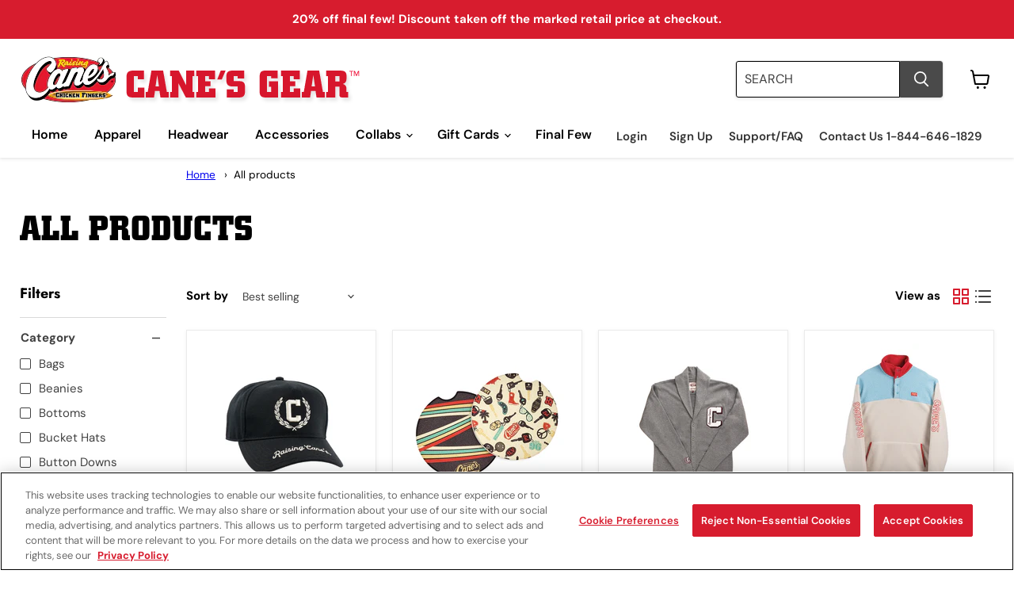

--- FILE ---
content_type: text/html; charset=utf-8
request_url: https://raisingcanesgear.com/collections/all-products/category_plush-dogs?_=1768671293078&section_id=ajax-product-count
body_size: -845
content:
<div id="shopify-section-ajax-product-count" class="shopify-section"><template data-data>
  {
    "product_count": 4
  }
</template>
</div>

--- FILE ---
content_type: text/css
request_url: https://raisingcanesgear.com/cdn/shop/t/12/assets/custom.css?v=82250381084375478761766422776
body_size: 1313
content:
@font-face{font-family:Berthold City Bold;src:url(CityCFFBol.otf)}@font-face{font-family:Berthold City;src:url(CityCFFMed.otf)}.mobile-nav-content .navmenu-depth-1>.navmenu-item>.navmenu-link,.mobile-nav-primary-content .navmenu-depth-1>.navmenu-item>.navmenu-link,.navmenu-meganav.navmenu-meganav--desktop .navmenu-item-text,.site-navigation .navmenu-depth-1>li>a,.site-navigation a,.site-navigation summary,.site-header-actions{font-family:DM Sans,sans-serif}.site-navigation .navmenu-depth-2 .navmenu-link,.age-gate__confirm_btn,.spr-summary-actions-newreview,.shopify-payment-button .shopify-payment-button__button--unbranded,.smart-payment-enabled .product-form--atc-button,.product-form--atc-button,.utils-sortby--modal-button,.live-search-button,.article--excerpt-wrapper--featured .article--excerpt-button,.order-page__atc-button,.shopify-challenge__container .btn,.pxs-image-with-text-button,.slideshow-slide__button--secondary,.slideshow-slide__button--primary,.page__content button,.image-with-text__button,.countdown-timer__caption-button.countdown-timer__caption-button--secondary,.countdown-timer__caption-button.countdown-timer__caption-button--primary,.button-secondary,.button-primary,.productgrid--no-results-button{font-family:DM Sans,sans-serif}.spr-form .spr-form-input-text,.spr-form .spr-form-input-email,.spr-form .spr-form-input-textarea,.options-selection__option-value-input+.options-selection__option-value-name,.options-selection__option-value-input+.options-selection__option-swatch-wrapper,.productgrid--sidebar-item-grid .filter-item:not(.filter-item--toggle-more),.form-field-input,.form-field-select,.options-selection__input-select,.age-gate__select{font-family:DM Sans,sans-serif}body,.productitem--title{font-family:DM Sans,sans-serif;color:#000}.productitem:hover h2{color:#d71c2e!important}.site-header-actions li a:hover{color:#d71c2e!important;text-decoration:underline}.site-navigation-wrapper .site-header-actions{max-width:485px!important;display:flex!important}.site-header-actions__account-link,.site-header-actions{margin-right:20px}.site-header-right>ul:nth-child(1)>li:nth-child(2){margin-right:20px}.site-mobile-nav .site-header-actions{height:auto;margin-left:10px;margin-top:30px;padding-right:5px;display:grid}.site-mobile-nav .site-header-actions .site-header_account-link-text{padding-left:0}.form-field-input:focus,.form-field-select:focus,.option-value-input+.option-value-name:focus,.product-reviews--content .spr-form .spr-form-input-email:focus,.product-reviews--content .spr-form .spr-form-input-text:focus,.product-reviews--content .spr-form .spr-form-input-textarea:focus,.productgrid--sidebar-item-grid .filter-item:focus:not(.filter-item--toggle-more),a:focus,button:focus,summary:focus,.product-form--atc-button:focus,.quantity-selector__input:focus{outline:2px solid #0000FF!important}.button-primary:active,.button-primary:focus,.product-form--atc-button:active,.product-form--atc-button:focus,.productgrid--no-results-button:active,.productgrid--no-results-button:focus,.pxs-image-with-text-button:active,.pxs-image-with-text-button:focus,.shopify-challenge__container .btn:active,.shopify-challenge__container .btn:focus,.shopify-payment-button .shopify-payment-button__button--unbranded:active,.shopify-payment-button .shopify-payment-button__button--unbranded:focus{background:#bd1d2d;outline:2px solid #0000FF!important}footer a:focus,footer button:focus{outline:2px solid #F84B4B!important}footer a:hover{color:#f84b4b!important}.form-field-input.live-search-form{color:#000!important}.home-section--title{margin-top:.5rem}.home-section--content.collection-list__content li a{height:auto;display:block}.live-search-button{background-color:#4a4a4a;border:1px solid #4a4a4a}.live-search-form-field{border:1px solid #000!important}.live-search-form{font-size:14px}.promo-block--header,.slideshow-slide__heading{font-family:Berthold City Bold;text-transform:uppercase}.productitem__badge{position:absolute;top:0;height:21px;font-size:11px;font-family:Archivo,sans-serif;font-weight:700}.collection--title{text-transform:uppercase;font-family:Berthold City Bold;font-size:2.725rem}.collection__item-title{position:relative;bottom:10.5em;color:#fff;text-transform:uppercase;font-family:Berthold City Bold}.productitem--title{font-weight:600}.product-title{font-family:Berthold City Bold}.collection__item-image img{filter:brightness(70%)}.button-secondary.promo-block--button{display:block;width:fit-content;border-radius:10px}.button-secondary.promo-block--button:hover,.product-form--atc-button:hover{background-color:#d71c2e!important}.rktheme-widget-title>span:nth-child(1){font-family:Berthold City Bold;color:#000}.rktheme-product-title{text-decoration:none!important}.featured-product--inner{border:1px solid #000!important}input [type=checkbox]{box-shadow:0 0 0 var(--x-control-border-width) #414141 inset!important}.no-label .form-field-input::placeholder,.no-label .product-reviews--content .spr-form .spr-form-input-text::placeholder,.product-reviews--content .spr-form .no-label .spr-form-input-text::placeholder,.no-label .product-reviews--content .spr-form .spr-form-input-email::placeholder,.product-reviews--content .spr-form .no-label .spr-form-input-email::placeholder,.no-label .product-reviews--content .spr-form .spr-form-input-textarea::placeholder,.product-reviews--content .spr-form .no-label .spr-form-input-textarea::placeholder{opacity:100%}.errors li{color:#8a0000}.contact-message.message--error{background-color:#ffd3d3}.checkmark{border-color:#414141!important}.productitem--image .slwm_cust__badge{background-color:#d71c2e;color:#fff;position:absolute;bottom:0;padding:.25rem .3125rem;font-size:11px;font-weight:700;font-family:Archivo,sans-serif;font-style:normal}.slwm_cust__badge_cart{background-color:#d71c2e;color:#fff;padding:.25rem .3125rem;font-size:var(--font-size-body-smallest);font-weight:700}.product-pricing span.slwm_cust__badge{background-color:#d71c2e;color:#fff;position:inherit!important;bottom:0;padding:.25rem .3125rem!important;font-size:var(--font-size-body-smallest);font-weight:700;display:inline-block;margin-bottom:.5rem;margin-right:.5rem;vertical-align:middle}.search-flydown--product-swatch-count,.spr-form .spr-form-label,.form-field-title--inline,.form-field-title,.options-selection__select-label,.age-gate__select-label,.cart-item--product-options,.cart-item--content-price,.cart-item--unit-price,.cart-title-total,.utils-viewtoggle-button{color:#414141!important}.utils-viewtoggle-button.active{color:#d71c2e!important}.skip-to-main,.skip-to-main:focus{left:0;color:#fff;background:#d71c2e;z-index:10000;display:none}.template-collection .collection__item-title{bottom:7.5em!important;margin-top:0!important;font-size:var(--font-size-body);text-wrap:auto}.template-list-collections span.collection__item-info.collection__item-title{margin-top:0!important;line-height:initial}input,.quantity-selector__button-wrapper button,select{border-color:#767676!important}.announcement-bar-link:focus,.skip-to-main:focus{outline-color:#efefff!important}.contact-page-content .message--success.contact-message{color:#fff!important;background-color:#026a02!important}.rich-text--container{margin-top:20px}.rich-text--container p{margin-bottom:-10px}h2[class*=ai-image-text__heading]{font-family:Berthold City Bold}@media only screen and (max-width: 500px) and (max-height: 915px),screen and (max-height: 600px){.collection__item-title{bottom:6.5em;height:5rem}}@media screen and (max-width: 500px){.rich-text--container{margin-top:0}.slideshow-slide__heading{color:#000}}@media only screen and (min-width: 760px) and (max-height: 360px){.collection__item-title{bottom:8.5em}}@media screen and (max-width: 719px){.collection-list__content[data-layout=grid] .collection__item{height:320px}}@media screen and (max-width: 1023px) and (min-width: 720px){.collection-list__content[data-layout=grid] .collection__item{height:365px}}@media screen and (max-width: 430px){.collection-list__content[data-layout=grid] .collection__item{height:200px}}@media screen and (max-width: 414px){.collection-list__content[data-layout=grid] .collection__item{height:170px}}@media screen and (max-width: 375px){.collection-list__content[data-layout=grid] .collection__item{height:170px}}@media screen and (min-width: 1024px){.home-section--title{margin-top:0rem}}@media screen and (min-width: 1090px){.site-header-logo{margin-right:475px}.promo-mosaic--inner.promo-mosaic--layout-5 .promo-block--index-1 .promo-block--header,.promo-mosaic--inner.promo-mosaic--layout-5 .promo-block--index-4 .promo-block--header{line-height:inherit;font-size:xxx-large}}@media screen and (max-width: 1080px){.navmenu-link{font-size:14px}.site-header-actions li a{font-size:12px;padding-bottom:7px}}
/*# sourceMappingURL=/cdn/shop/t/12/assets/custom.css.map?v=82250381084375478761766422776 */


--- FILE ---
content_type: text/plain; charset=utf-8
request_url: https://d-ipv6.mmapiws.com/ant_squire
body_size: 157
content:
raisingcanesgear.com;019bcd06-3ce9-7f51-95f9-5d079ac9453d:76a59095f6206f6dfd1cbd052d416b8d65e402bb

--- FILE ---
content_type: text/javascript
request_url: https://raisingcanesgear.com/cdn/shop/t/12/assets/custom-script.js?v=81104999907728735501742977114
body_size: -637
content:
$(document).ready(function(){var sw=window.innerWidth,sh=window.innerHeight;function waitForElements(){const consentAcceptButton=document.querySelector("#onetrust-accept-btn-handler"),consentBanner=document.querySelector("#onetrust-consent-sdk");if(!consentAcceptButton||!consentBanner){setTimeout(waitForElements,1);return}sessionStorage.getItem("hasAcceptedConsent")==="true"&&(consentBanner.style.display="none",consentBanner.remove(),consentBanner.classList.add("banner-sdk-cookies")),consentAcceptButton.addEventListener("click",()=>{consentBanner.style.display="none",sessionStorage.setItem("hasAcceptedConsent","true")})}waitForElements()});
//# sourceMappingURL=/cdn/shop/t/12/assets/custom-script.js.map?v=81104999907728735501742977114
